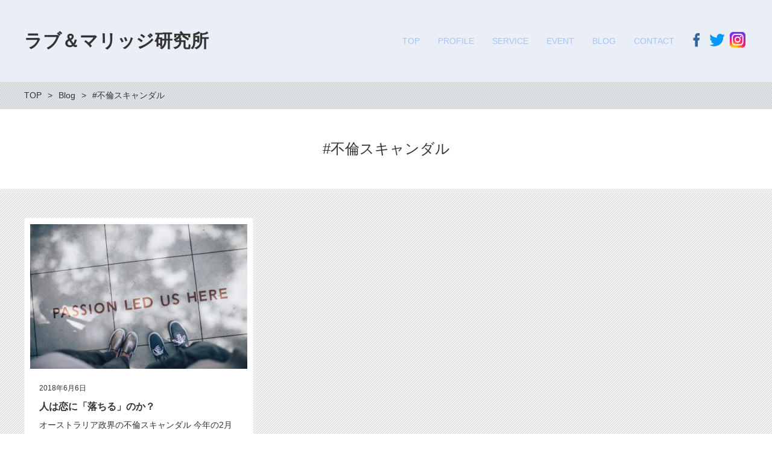

--- FILE ---
content_type: text/html; charset=UTF-8
request_url: http://etsuko.info/archives/tag/%E4%B8%8D%E5%80%AB%E3%82%B9%E3%82%AD%E3%83%A3%E3%83%B3%E3%83%80%E3%83%AB
body_size: 5056
content:
<!DOCTYPE html>
<html lang="ja" prefix="og: http://ogp.me/ns# fb: http://ogp.me/ns/fb# article: http://ogp.me/ns/article#">
<head>
	<meta http-equiv="X-UA-Compatible" content="IE=edge,chrome=1">
<meta charset="UTF-8">
<meta name="viewport" content="width=device-width">
<title>#不倫スキャンダル | ラブ＆マリッジ研究所</title>
<!--[if lt IE 9]>
<script src="http://etsuko.info/wp-content/themes/new-standard-2/js/html5shiv.js"></script>
<![endif]-->
	
	<link rel='dns-prefetch' href='//s.w.org' />
<link rel="alternate" type="application/rss+xml" title="ラブ＆マリッジ研究所 &raquo; #不倫スキャンダル タグのフィード" href="http://etsuko.info/archives/tag/%e4%b8%8d%e5%80%ab%e3%82%b9%e3%82%ad%e3%83%a3%e3%83%b3%e3%83%80%e3%83%ab/feed" />
		<script type="text/javascript">
			window._wpemojiSettings = {"baseUrl":"https:\/\/s.w.org\/images\/core\/emoji\/11\/72x72\/","ext":".png","svgUrl":"https:\/\/s.w.org\/images\/core\/emoji\/11\/svg\/","svgExt":".svg","source":{"concatemoji":"http:\/\/etsuko.info\/wp-includes\/js\/wp-emoji-release.min.js?ver=4.9.26"}};
			!function(e,a,t){var n,r,o,i=a.createElement("canvas"),p=i.getContext&&i.getContext("2d");function s(e,t){var a=String.fromCharCode;p.clearRect(0,0,i.width,i.height),p.fillText(a.apply(this,e),0,0);e=i.toDataURL();return p.clearRect(0,0,i.width,i.height),p.fillText(a.apply(this,t),0,0),e===i.toDataURL()}function c(e){var t=a.createElement("script");t.src=e,t.defer=t.type="text/javascript",a.getElementsByTagName("head")[0].appendChild(t)}for(o=Array("flag","emoji"),t.supports={everything:!0,everythingExceptFlag:!0},r=0;r<o.length;r++)t.supports[o[r]]=function(e){if(!p||!p.fillText)return!1;switch(p.textBaseline="top",p.font="600 32px Arial",e){case"flag":return s([55356,56826,55356,56819],[55356,56826,8203,55356,56819])?!1:!s([55356,57332,56128,56423,56128,56418,56128,56421,56128,56430,56128,56423,56128,56447],[55356,57332,8203,56128,56423,8203,56128,56418,8203,56128,56421,8203,56128,56430,8203,56128,56423,8203,56128,56447]);case"emoji":return!s([55358,56760,9792,65039],[55358,56760,8203,9792,65039])}return!1}(o[r]),t.supports.everything=t.supports.everything&&t.supports[o[r]],"flag"!==o[r]&&(t.supports.everythingExceptFlag=t.supports.everythingExceptFlag&&t.supports[o[r]]);t.supports.everythingExceptFlag=t.supports.everythingExceptFlag&&!t.supports.flag,t.DOMReady=!1,t.readyCallback=function(){t.DOMReady=!0},t.supports.everything||(n=function(){t.readyCallback()},a.addEventListener?(a.addEventListener("DOMContentLoaded",n,!1),e.addEventListener("load",n,!1)):(e.attachEvent("onload",n),a.attachEvent("onreadystatechange",function(){"complete"===a.readyState&&t.readyCallback()})),(n=t.source||{}).concatemoji?c(n.concatemoji):n.wpemoji&&n.twemoji&&(c(n.twemoji),c(n.wpemoji)))}(window,document,window._wpemojiSettings);
		</script>
		<style type="text/css">
img.wp-smiley,
img.emoji {
	display: inline !important;
	border: none !important;
	box-shadow: none !important;
	height: 1em !important;
	width: 1em !important;
	margin: 0 .07em !important;
	vertical-align: -0.1em !important;
	background: none !important;
	padding: 0 !important;
}
</style>
<link rel='stylesheet' id='wordpress-popular-posts-css-css'  href='http://etsuko.info/wp-content/plugins/wordpress-popular-posts/public/css/wpp.css?ver=4.0.13' type='text/css' media='all' />
<link rel='stylesheet' id='ns-common-css'  href='http://etsuko.info/wp-content/themes/new-standard-2/css/ns-common.css?ver=2.2.9' type='text/css' media='all' />
<link rel='stylesheet' id='bxslider-css'  href='http://etsuko.info/wp-content/themes/new-standard-2/css/jquery.bxslider.css?ver=4.2.5f-1' type='text/css' media='all' />
<link rel='stylesheet' id='swipebox-css'  href='http://etsuko.info/wp-content/themes/new-standard-2/css/swipebox.min.css?ver=1.3.0' type='text/css' media='all' />
<script type='text/javascript' src='http://etsuko.info/wp-includes/js/jquery/jquery.js?ver=1.12.4'></script>
<script type='text/javascript' src='http://etsuko.info/wp-includes/js/jquery/jquery-migrate.min.js?ver=1.4.1'></script>
<script type='text/javascript' src='http://etsuko.info/wp-content/themes/new-standard-2/js/jquery.bxslider.js?ver=4.2.12fix-1'></script>
<script type='text/javascript' src='http://etsuko.info/wp-content/themes/new-standard-2/js/ofi.min.js?ver=3.2.3'></script>
<script type='text/javascript' src='http://etsuko.info/wp-content/themes/new-standard-2/js/theia-sticky-sidebar.js?ver=4.2.5'></script>
<script type='text/javascript' src='http://etsuko.info/wp-content/themes/new-standard-2/js/jquery.swipebox.min.js?ver=1.4.4'></script>
<script type='text/javascript'>
/* <![CDATA[ */
var NSTheme = {"bxslider":{"auto":true,"pause":4000,"touchEnabled":true}};
/* ]]> */
</script>
<script type='text/javascript' src='http://etsuko.info/wp-content/themes/new-standard-2/js/site.js?ver=2.2.9'></script>
<link rel='https://api.w.org/' href='http://etsuko.info/wp-json/' />
<link rel="EditURI" type="application/rsd+xml" title="RSD" href="http://etsuko.info/xmlrpc.php?rsd" />
<link rel="wlwmanifest" type="application/wlwmanifest+xml" href="http://etsuko.info/wp-includes/wlwmanifest.xml" /> 
<meta name="generator" content="WordPress 4.9.26" />
<style>

	#header, .mainmenu-pc-short > .menu-item > ul {
	background-color: #eaeff7;
}
	
.header-menu-color, .header-menu-color .sub-menu, .header-menu-color .children {
	background-color: #eaeff7;
}

.header-menu-text-color {
	color: #a5c5f7;
}

.header-menu-text-color .mainmenu-pc-short a:hover, .header-menu-text-color .mainmenu-pc-short a:active {
	color: inherit;
	opacity: 0.8;
}

.header-menu-text-color .mainmenu-pc-short > .menu-item-has-children a:hover, .header-menu-text-color .mainmenu-pc-short > .menu-item-has-children a:active {
	opacity: 1;
}

.mainmenu-pc-full > li:first-child:before, .mainmenu-pc-full > li:after, .mainmenu-pc-full .sub-menu > li + li:before, .mainmenu-pc-full .children > li + li:before {
	background-color: #a5c5f7;
}

.mainmenu-sp > li, .mainmenu-pc-full .sub-menu, .mainmenu-pc-full .children, .mainmenu-sp .sub-menu, .mainmenu-sp .children {
	border-color: #a5c5f7;
}

#content {
	background-color: #e6e6e6;
}

.label-color {
	color: #ffffff;
	background-color: #d1ae6e;
}

.title-color, .comment-content h1, .comment-content h2, .comment-content h3 {
	color: #d1ae6e;
}

	.post-content h1, .post-content h2, .post-content h3 {
		color: #d1ae6e;
	}

.button-color, .button-color:hover, .button-color:active,
.post-content .button-color, .post-content .button-color:hover, .post-content .button-color:active,
.text-white .button-color, .text-white .button-color:hover, .text-white .button-color:active,
.text-gray .button-color, .text-gray .button-color:hover, .text-gray .button-color:active {
	color: #ffffff;
	background-color: #d1ae6e;
}

.ns-button-color, .ns-button-color:hover, .ns-button-color:active,
.ns-button-color-large, .ns-button-color-large:hover, .ns-button-color-large:active,
.ns-button-color-medium, .ns-button-color-medium:hover, .ns-button-color-medium:active,
.ns-button-color-small, .ns-button-color-small:hover, .ns-button-color-small:active {
	background-color: #d1ae6e;
}

a.ns-button-color, a.ns-button-color:hover, a.ns-button-color:active,
a.ns-button-color-large, a.ns-button-color-large:hover, a.ns-button-color-large:active,
a.ns-button-color-medium, a.ns-button-color-medium:hover, a.ns-button-color-medium:active,
a.ns-button-color-small, a.ns-button-color-small:hover, a.ns-button-color-small:active {
	color: #ffffff;
}

#footer {
	background-color: #3b3b3b;
}

body, .footer-widgets .widget {
	color : #333333;
}

.post-content-main, .comment-content {
	font-size: 16px;
}

.post-content-main p, .post-content-main div, .post-content-main ul, .post-content-main dl, .post-content-main ol, .post-content-main blockquote, .post-content-main table, .post-content-main pre, .post-content-main figure, .comment-content p, .comment-content div, .comment-content ul, .comment-content dl, .comment-content ol, .comment-content blockquote, .comment-content table, .comment-content pre, .comment-content figure {
	margin-top: 24px;
	margin-bottom: 24px;
}

.post-content h1, .post-content h2, .post-content h3, .post-content h4, .post-content h5, .post-content h6, .comment-content h1, .comment-content h2, .comment-content h3, .comment-content h4, .comment-content h5, .comment-content h6 {
	margin-top: 48px;
	margin-bottom: 24px;
}


</style>
</head>

<body class="archive tag tag-25 hover-front-custom-rich hover-post-summary-rich">
	<div id="fb-root"></div>
<script>(function(d, s, id) {
  var js, fjs = d.getElementsByTagName(s)[0];
  if (d.getElementById(id)) return;
  js = d.createElement(s); js.id = id;
  js.src = "//connect.facebook.net/ja_JP/sdk.js#xfbml=1&version=v2.4";
  fjs.parentNode.insertBefore(js, fjs);
}(document, 'script', 'facebook-jssdk'));</script>
	
	<div id="wrap">
					<div id="firstview" class="firstview-straight">
								
								
				<header id="header" class="text-gray">
					<div class="container">
													<!-- サイトロゴ -->
							<div class="header-branding">
	<h1 class="title">
		<a href="http://etsuko.info">ラブ＆マリッジ研究所</a>
	</h1>
	
	<div class="title-sp">
		<a href="http://etsuko.info">ラブ＆マリッジ研究所</a>
	</div>
</div><!-- .header-branding -->
												
						<!-- ヘッダーバナー -->
												
												
													<!-- メインメニュー PC (Short) -->
							<nav id="header-menu-short" class="header-menu-text-color">
	<div class="inner">
		<ul class="mainmenu mainmenu-pc mainmenu-pc-short">
			<li id="menu-item-27" class="menu-item menu-item-type-post_type menu-item-object-page menu-item-home menu-item-27"><a href="http://etsuko.info/"><span>TOP</span></a></li>
<li id="menu-item-30" class="menu-item menu-item-type-post_type menu-item-object-page menu-item-30"><a href="http://etsuko.info/profile"><span>PROFILE</span></a></li>
<li id="menu-item-29" class="menu-item menu-item-type-post_type menu-item-object-page menu-item-29"><a href="http://etsuko.info/service"><span>SERVICE</span></a></li>
<li id="menu-item-28" class="menu-item menu-item-type-post_type menu-item-object-page menu-item-28"><a href="http://etsuko.info/event"><span>EVENT</span></a></li>
<li id="menu-item-12" class="menu-item menu-item-type-post_type menu-item-object-page current_page_parent menu-item-12"><a href="http://etsuko.info/blog"><span>BLOG</span></a></li>
<li id="menu-item-17" class="menu-item menu-item-type-post_type menu-item-object-page menu-item-17"><a href="http://etsuko.info/contact"><span>CONTACT</span></a></li>
<div class="header-banner-item header-banner-sns header-banner-sns-color">
	<ul>
					<li><a href="https://www.facebook.com/etsuko" target="_blank" class="facebook">Facebook</a></li>
				
					<li><a href="https://twitter.com/EtsukoT" target="_blank" class="twitter">Twitter</a></li>
				
					<li><a href="https://www.instagram.com/etsukagoshi/" target="blank" class="instagram">Instagram</a></li>
				
	</ul>
</div><!-- .header-banner-sns -->
		</ul>
	</div>
</nav><!-- #header-menu-short -->
												
						<!-- ヘッダースマートフォンメニュー -->
						<div class="header-sp-button ">
			<p class="header-sp-button-inner"></p>
	</div>
					</div><!-- .container -->
				</header><!-- #header -->
				
								
				<!-- メインメニュー SP -->
				<div id="header-menu-sp" class="header-menu-color text-gray">
	<!-- メニュー -->
	<ul id="menu-menu-2" class="mainmenu mainmenu-sp header-menu-text-color"><li class="menu-item menu-item-type-post_type menu-item-object-page menu-item-home menu-item-27"><a href="http://etsuko.info/"><span>TOP</span></a></li>
<li class="menu-item menu-item-type-post_type menu-item-object-page menu-item-30"><a href="http://etsuko.info/profile"><span>PROFILE</span></a></li>
<li class="menu-item menu-item-type-post_type menu-item-object-page menu-item-29"><a href="http://etsuko.info/service"><span>SERVICE</span></a></li>
<li class="menu-item menu-item-type-post_type menu-item-object-page menu-item-28"><a href="http://etsuko.info/event"><span>EVENT</span></a></li>
<li class="menu-item menu-item-type-post_type menu-item-object-page current_page_parent menu-item-12"><a href="http://etsuko.info/blog"><span>BLOG</span></a></li>
<li class="menu-item menu-item-type-post_type menu-item-object-page menu-item-17"><a href="http://etsuko.info/contact"><span>CONTACT</span></a></li>
</ul>	
	<!-- ヘッダーバナー -->
	<div class="header-banner">
				
				
					<div class="header-banner-item header-banner-sns header-banner-sns-color">
	<ul>
					<li><a href="https://www.facebook.com/etsuko" target="_blank" class="facebook">Facebook</a></li>
				
					<li><a href="https://twitter.com/EtsukoT" target="_blank" class="twitter">Twitter</a></li>
				
					<li><a href="https://www.instagram.com/etsukagoshi/" target="blank" class="instagram">Instagram</a></li>
				
	</ul>
</div><!-- .header-banner-sns -->
				
			</div><!-- .header-banner -->
</div><!-- #header-menu -->
				
							</div>
				
		<div id="content" class="content-bg-image-white">
							<!-- パンくずリスト -->
				<div id="breadcrumb">
		<ul itemscope itemtype="http://schema.org/BreadcrumbList">
									<li itemprop="itemListElement" itemscope itemtype="http://schema.org/ListItem">
					<a itemprop="item" href="http://etsuko.info"><span itemprop="name">TOP</span></a>
				</li>
												<li itemprop="itemListElement" itemscope itemtype="http://schema.org/ListItem">
					<a itemprop="item" href="http://etsuko.info/blog"><span itemprop="name">Blog</span></a>
				</li>
												<li itemprop="itemListElement" itemscope itemtype="http://schema.org/ListItem">
					<span itemprop="name">#不倫スキャンダル</span>
				</li>
						</ul>
</div><!-- #breadcrumb -->
			
	<div class="archive-posts post-summary">
					<header class="header ">
				<h2 class="title">
					#不倫スキャンダル				</h2>
			</header>
				
		<div class="items">
			<ul>
									<li class="item item-post">
	<a href="http://etsuko.info/archives/148">
				<div class="eyecatch" style="background-image: url(http://etsuko.info/wp-content/uploads/2018/06/ian-schneider-66374-unsplash-360x240.jpg);">
		</div>
		
		<div class="detail">
			<p class="date"><span>2018年6月6日</span></p>
			
			<div class="text">
				<h3 class="title">人は恋に「落ちる」のか？</h3>
				
				<div class="excerpt">
					<p>オーストラリア政界の不倫スキャンダル 今年の2月に、オーストラリアの副…</p>
				</div>
			</div>
			
			<div class="info tip-list">
				<ul class="category">
												<li class="tip label-color">Marriage</li>
													<li class="tip label-color">Partnership</li>
													<li class="tip label-color">Research</li>
										</ul>
			</div>
		</div>
	</a>
</li><!-- .item -->
							</ul>
		</div>
		
			</div><!-- .home-posts -->


		</div><!-- #content -->
		
					<footer id="footer" class="text-white">
				<!-- ページアップボタン -->
				<div class="footer-pageup">
					<a href="#" class="button-color button-dark">トップへ戻る</a>
				</div>
				
				<!-- フッターウィジェット -->
									<div class="footer-widgets">
						<div class="col col-left">
							<div id="text-5" class="widget widget_text"><h2 class="widgettitle title-color">Follow me on</h2>			<div class="textwidget"><p><a href="https://p-dress.jp/users/2224" target="_blank" rel="noopener">DRESS</a></p>
<p><a href="http://www.facebook.com/etsuko" target="_blank" rel="noopener">Facebook</a></p>
<p><a href="http://www.twitter.com/etsukot" target="_blank" rel="noopener">Twitter</a></p>
<p><a href="http://lovetheworld.libsyn.com/" target="_blank" rel="noopener">Podcast Show &#8220;Love the World&#8221;</a></p>
<p>&nbsp;</p>
</div>
		</div>						</div>
						
						<div class="col col-center">
							<div id="text-3" class="widget widget_text"><h2 class="widgettitle title-color">国際結婚について</h2>			<div class="textwidget"><p>アメリカ生活12年、日本生活ただいま4年の<br />
私たち国際結婚ファミリーの日常については<br />
<a href="https://ameblo.jp/mypeacefulfamily" target="_blank" rel="noopener"><strong>こちらのブログ記事</strong></a>もご覧ください。</p>
<p>国際結婚に関するご相談もお受けしています。</p>
</div>
		</div>						</div>
						
						<div class="col col-right">
							<div id="text-6" class="widget widget_text"><h2 class="widgettitle title-color">お問い合わせ</h2>			<div class="textwidget"><p>・コーチングセッションのご依頼<br />
・講演のご相談・ご依頼<br />
・執筆のご依頼<br />
・取材のご依頼</p>
<p>など、<strong><a href="http://etsuko.info/contact" target="_blank" rel="noopener">お問い合わせフォーム</a></strong>からお気軽にご連絡ください。</p>
</div>
		</div>						</div>
					</div>
								
				<!-- フッターコンテンツ -->
								
				<!-- クレジット -->
				<div class="footer-credit">
					Copyright © Etsuko Tsukagoshi, all rights reserved				</div>
				
			</footer><!-- #footer -->
				
	</div><!-- #wrap -->

<script type='text/javascript' src='http://etsuko.info/wp-includes/js/wp-embed.min.js?ver=4.9.26'></script>

</body>
</html>